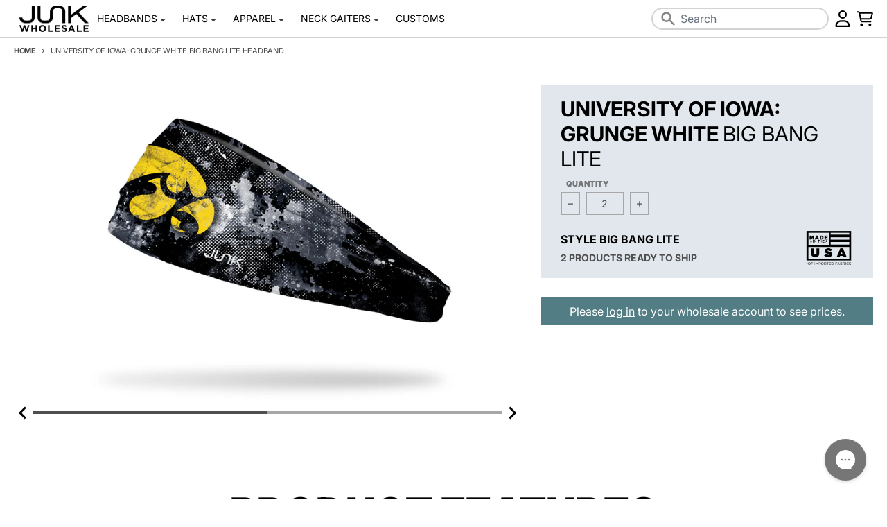

--- FILE ---
content_type: text/javascript
request_url: https://wholesale.junkbrands.com/cdn/shop/t/120/assets/main-product.js?v=26682062875973794931759355350
body_size: 14246
content:
(()=>{"use strict";var __webpack_exports__={};/*!
* tabbable 6.1.1
* @license MIT, https://github.com/focus-trap/tabbable/blob/master/LICENSE
*/var candidateSelectors=["input:not([inert])","select:not([inert])","textarea:not([inert])","a[href]:not([inert])","button:not([inert])","[tabindex]:not(slot):not([inert])","audio[controls]:not([inert])","video[controls]:not([inert])",'[contenteditable]:not([contenteditable="false"]):not([inert])',".details>.summary:first-of-type:not([inert])",".details:not([inert])"],candidateSelector=candidateSelectors.join(","),NoElement=typeof Element>"u",matches=NoElement?function(){}:Element.prototype.matches||Element.prototype.msMatchesSelector||Element.prototype.webkitMatchesSelector,getRootNode=!NoElement&&Element.prototype.getRootNode?function(element){var _element$getRootNode;return element==null||(_element$getRootNode=element.getRootNode)===null||_element$getRootNode===void 0?void 0:_element$getRootNode.call(element)}:function(element){return element?.ownerDocument},isInert=function isInert2(node,lookUp){var _node$getAttribute;lookUp===void 0&&(lookUp=!0);var inertAtt=node==null||(_node$getAttribute=node.getAttribute)===null||_node$getAttribute===void 0?void 0:_node$getAttribute.call(node,"inert"),inert=inertAtt===""||inertAtt==="true",result=inert||lookUp&&node&&isInert2(node.parentNode);return result},isContentEditable=function(node){var _node$getAttribute2,attValue=node==null||(_node$getAttribute2=node.getAttribute)===null||_node$getAttribute2===void 0?void 0:_node$getAttribute2.call(node,"contenteditable");return attValue===""||attValue==="true"},getCandidates=function(el,includeContainer,filter){if(isInert(el))return[];var candidates=Array.prototype.slice.apply(el.querySelectorAll(candidateSelector));return includeContainer&&matches.call(el,candidateSelector)&&candidates.unshift(el),candidates=candidates.filter(filter),candidates},getCandidatesIteratively=function getCandidatesIteratively2(elements,includeContainer,options){for(var candidates=[],elementsToCheck=Array.from(elements);elementsToCheck.length;){var element=elementsToCheck.shift();if(!isInert(element,!1))if(element.tagName==="SLOT"){var assigned=element.assignedElements(),content=assigned.length?assigned:element.children,nestedCandidates=getCandidatesIteratively2(content,!0,options);options.flatten?candidates.push.apply(candidates,nestedCandidates):candidates.push({scopeParent:element,candidates:nestedCandidates})}else{var validCandidate=matches.call(element,candidateSelector);validCandidate&&options.filter(element)&&(includeContainer||!elements.includes(element))&&candidates.push(element);var shadowRoot=element.shadowRoot||typeof options.getShadowRoot=="function"&&options.getShadowRoot(element),validShadowRoot=!isInert(shadowRoot,!1)&&(!options.shadowRootFilter||options.shadowRootFilter(element));if(shadowRoot&&validShadowRoot){var _nestedCandidates=getCandidatesIteratively2(shadowRoot===!0?element.children:shadowRoot.children,!0,options);options.flatten?candidates.push.apply(candidates,_nestedCandidates):candidates.push({scopeParent:element,candidates:_nestedCandidates})}else elementsToCheck.unshift.apply(elementsToCheck,element.children)}}return candidates},getTabindex=function(node,isScope){return node.tabIndex<0&&(isScope||/^(AUDIO|VIDEO|DETAILS)$/.test(node.tagName)||isContentEditable(node))&&isNaN(parseInt(node.getAttribute("tabindex"),10))?0:node.tabIndex},sortOrderedTabbables=function(a,b){return a.tabIndex===b.tabIndex?a.documentOrder-b.documentOrder:a.tabIndex-b.tabIndex},isInput=function(node){return node.tagName==="INPUT"},isHiddenInput=function(node){return isInput(node)&&node.type==="hidden"},isDetailsWithSummary=function(node){var r2=node.tagName==="DETAILS"&&Array.prototype.slice.apply(node.children).some(function(child){return child.tagName==="SUMMARY"});return r2},getCheckedRadio=function(nodes,form){for(var i=0;i<nodes.length;i++)if(nodes[i].checked&&nodes[i].form===form)return nodes[i]},isTabbableRadio=function(node){if(!node.name)return!0;var radioScope=node.form||getRootNode(node),queryRadios=function(name){return radioScope.querySelectorAll('input[type="radio"][name="'+name+'"]')},radioSet;if(typeof window<"u"&&typeof window.CSS<"u"&&typeof window.CSS.escape=="function")radioSet=queryRadios(window.CSS.escape(node.name));else try{radioSet=queryRadios(node.name)}catch(err){return console.error("Looks like you have a radio button with a name attribute containing invalid CSS selector characters and need the CSS.escape polyfill: %s",err.message),!1}var checked=getCheckedRadio(radioSet,node.form);return!checked||checked===node},isRadio=function(node){return isInput(node)&&node.type==="radio"},isNonTabbableRadio=function(node){return isRadio(node)&&!isTabbableRadio(node)},isNodeAttached=function(node){var _nodeRoot,nodeRoot=node&&getRootNode(node),nodeRootHost=(_nodeRoot=nodeRoot)===null||_nodeRoot===void 0?void 0:_nodeRoot.host,attached=!1;if(nodeRoot&&nodeRoot!==node){var _nodeRootHost,_nodeRootHost$ownerDo,_node$ownerDocument;for(attached=!!((_nodeRootHost=nodeRootHost)!==null&&_nodeRootHost!==void 0&&(_nodeRootHost$ownerDo=_nodeRootHost.ownerDocument)!==null&&_nodeRootHost$ownerDo!==void 0&&_nodeRootHost$ownerDo.contains(nodeRootHost)||node!=null&&(_node$ownerDocument=node.ownerDocument)!==null&&_node$ownerDocument!==void 0&&_node$ownerDocument.contains(node));!attached&&nodeRootHost;){var _nodeRoot2,_nodeRootHost2,_nodeRootHost2$ownerD;nodeRoot=getRootNode(nodeRootHost),nodeRootHost=(_nodeRoot2=nodeRoot)===null||_nodeRoot2===void 0?void 0:_nodeRoot2.host,attached=!!((_nodeRootHost2=nodeRootHost)!==null&&_nodeRootHost2!==void 0&&(_nodeRootHost2$ownerD=_nodeRootHost2.ownerDocument)!==null&&_nodeRootHost2$ownerD!==void 0&&_nodeRootHost2$ownerD.contains(nodeRootHost))}}return attached},isZeroArea=function(node){var _node$getBoundingClie=node.getBoundingClientRect(),width=_node$getBoundingClie.width,height=_node$getBoundingClie.height;return width===0&&height===0},isHidden=function(node,_ref){var displayCheck=_ref.displayCheck,getShadowRoot=_ref.getShadowRoot;if(getComputedStyle(node).visibility==="hidden")return!0;var isDirectSummary=matches.call(node,".details>.summary:first-of-type"),nodeUnderDetails=isDirectSummary?node.parentElement:node;if(matches.call(nodeUnderDetails,".details:not([open]) *"))return!0;if(!displayCheck||displayCheck==="full"||displayCheck==="legacy-full"){if(typeof getShadowRoot=="function"){for(var originalNode=node;node;){var parentElement=node.parentElement,rootNode=getRootNode(node);if(parentElement&&!parentElement.shadowRoot&&getShadowRoot(parentElement)===!0)return isZeroArea(node);node.assignedSlot?node=node.assignedSlot:!parentElement&&rootNode!==node.ownerDocument?node=rootNode.host:node=parentElement}node=originalNode}if(isNodeAttached(node))return!node.getClientRects().length;if(displayCheck!=="legacy-full")return!0}else if(displayCheck==="non-zero-area")return isZeroArea(node);return!1},isDisabledFromFieldset=function(node){if(/^(INPUT|BUTTON|SELECT|TEXTAREA)$/.test(node.tagName))for(var parentNode=node.parentElement;parentNode;){if(parentNode.tagName==="FIELDSET"&&parentNode.disabled){for(var i=0;i<parentNode.children.length;i++){var child=parentNode.children.item(i);if(child.tagName==="LEGEND")return matches.call(parentNode,"fieldset[disabled] *")?!0:!child.contains(node)}return!0}parentNode=parentNode.parentElement}return!1},isNodeMatchingSelectorFocusable=function(options,node){return!(node.disabled||isInert(node)||isHiddenInput(node)||isHidden(node,options)||isDetailsWithSummary(node)||isDisabledFromFieldset(node))},isNodeMatchingSelectorTabbable=function(options,node){return!(isNonTabbableRadio(node)||getTabindex(node)<0||!isNodeMatchingSelectorFocusable(options,node))},isValidShadowRootTabbable=function(shadowHostNode){var tabIndex=parseInt(shadowHostNode.getAttribute("tabindex"),10);return!!(isNaN(tabIndex)||tabIndex>=0)},sortByOrder=function sortByOrder2(candidates){var regularTabbables=[],orderedTabbables=[];return candidates.forEach(function(item,i){var isScope=!!item.scopeParent,element=isScope?item.scopeParent:item,candidateTabindex=getTabindex(element,isScope),elements=isScope?sortByOrder2(item.candidates):element;candidateTabindex===0?isScope?regularTabbables.push.apply(regularTabbables,elements):regularTabbables.push(element):orderedTabbables.push({documentOrder:i,tabIndex:candidateTabindex,item,isScope,content:elements})}),orderedTabbables.sort(sortOrderedTabbables).reduce(function(acc,sortable){return sortable.isScope?acc.push.apply(acc,sortable.content):acc.push(sortable.content),acc},[]).concat(regularTabbables)},tabbable=function(el,options){options=options||{};var candidates;return options.getShadowRoot?candidates=getCandidatesIteratively([el],options.includeContainer,{filter:isNodeMatchingSelectorTabbable.bind(null,options),flatten:!1,getShadowRoot:options.getShadowRoot,shadowRootFilter:isValidShadowRootTabbable}):candidates=getCandidates(el,options.includeContainer,isNodeMatchingSelectorTabbable.bind(null,options)),sortByOrder(candidates)},focusable=function(el,options){options=options||{};var candidates;return options.getShadowRoot?candidates=getCandidatesIteratively([el],options.includeContainer,{filter:isNodeMatchingSelectorFocusable.bind(null,options),flatten:!0,getShadowRoot:options.getShadowRoot}):candidates=getCandidates(el,options.includeContainer,isNodeMatchingSelectorFocusable.bind(null,options)),candidates},isTabbable=function(node,options){if(options=options||{},!node)throw new Error("No node provided");return matches.call(node,candidateSelector)===!1?!1:isNodeMatchingSelectorTabbable(options,node)},focusableCandidateSelector=candidateSelectors.concat("iframe").join(","),isFocusable=function(node,options){if(options=options||{},!node)throw new Error("No node provided");return matches.call(node,focusableCandidateSelector)===!1?!1:isNodeMatchingSelectorFocusable(options,node)};/*!
* focus-trap 7.4.0
* @license MIT, https://github.com/focus-trap/focus-trap/blob/master/LICENSE
*/function ownKeys(object,enumerableOnly){var keys=Object.keys(object);if(Object.getOwnPropertySymbols){var symbols=Object.getOwnPropertySymbols(object);enumerableOnly&&(symbols=symbols.filter(function(sym){return Object.getOwnPropertyDescriptor(object,sym).enumerable})),keys.push.apply(keys,symbols)}return keys}function _objectSpread2(target){for(var i=1;i<arguments.length;i++){var source=arguments[i]!=null?arguments[i]:{};i%2?ownKeys(Object(source),!0).forEach(function(key){_defineProperty(target,key,source[key])}):Object.getOwnPropertyDescriptors?Object.defineProperties(target,Object.getOwnPropertyDescriptors(source)):ownKeys(Object(source)).forEach(function(key){Object.defineProperty(target,key,Object.getOwnPropertyDescriptor(source,key))})}return target}function _defineProperty(obj,key,value){return key=_toPropertyKey(key),key in obj?Object.defineProperty(obj,key,{value,enumerable:!0,configurable:!0,writable:!0}):obj[key]=value,obj}function _toPrimitive(input,hint){if(typeof input!="object"||input===null)return input;var prim=input[Symbol.toPrimitive];if(prim!==void 0){var res=prim.call(input,hint||"default");if(typeof res!="object")return res;throw new TypeError("@@toPrimitive must return a primitive value.")}return(hint==="string"?String:Number)(input)}function _toPropertyKey(arg){var key=_toPrimitive(arg,"string");return typeof key=="symbol"?key:String(key)}var activeFocusTraps={activateTrap:function(trapStack,trap){if(trapStack.length>0){var activeTrap=trapStack[trapStack.length-1];activeTrap!==trap&&activeTrap.pause()}var trapIndex=trapStack.indexOf(trap);trapIndex===-1||trapStack.splice(trapIndex,1),trapStack.push(trap)},deactivateTrap:function(trapStack,trap){var trapIndex=trapStack.indexOf(trap);trapIndex!==-1&&trapStack.splice(trapIndex,1),trapStack.length>0&&trapStack[trapStack.length-1].unpause()}},isSelectableInput=function(node){return node.tagName&&node.tagName.toLowerCase()==="input"&&typeof node.select=="function"},isEscapeEvent=function(e2){return e2.key==="Escape"||e2.key==="Esc"||e2.keyCode===27},isTabEvent=function(e2){return e2.key==="Tab"||e2.keyCode===9},isKeyForward=function(e2){return isTabEvent(e2)&&!e2.shiftKey},isKeyBackward=function(e2){return isTabEvent(e2)&&e2.shiftKey},delay=function(fn){return setTimeout(fn,0)},findIndex=function(arr,fn){var idx=-1;return arr.every(function(value,i){return fn(value)?(idx=i,!1):!0}),idx},valueOrHandler=function(value){for(var _len=arguments.length,params=new Array(_len>1?_len-1:0),_key=1;_key<_len;_key++)params[_key-1]=arguments[_key];return typeof value=="function"?value.apply(void 0,params):value},getActualTarget=function(event){return event.target.shadowRoot&&typeof event.composedPath=="function"?event.composedPath()[0]:event.target},internalTrapStack=[],createFocusTrap=function(elements,userOptions){var doc=userOptions?.document||document,trapStack=userOptions?.trapStack||internalTrapStack,config=_objectSpread2({returnFocusOnDeactivate:!0,escapeDeactivates:!0,delayInitialFocus:!0,isKeyForward,isKeyBackward},userOptions),state={containers:[],containerGroups:[],tabbableGroups:[],nodeFocusedBeforeActivation:null,mostRecentlyFocusedNode:null,active:!1,paused:!1,delayInitialFocusTimer:void 0},trap,getOption=function(configOverrideOptions,optionName,configOptionName){return configOverrideOptions&&configOverrideOptions[optionName]!==void 0?configOverrideOptions[optionName]:config[configOptionName||optionName]},findContainerIndex=function(element){return state.containerGroups.findIndex(function(_ref){var container=_ref.container,tabbableNodes=_ref.tabbableNodes;return container.contains(element)||tabbableNodes.find(function(node){return node===element})})},getNodeForOption=function(optionName){var optionValue=config[optionName];if(typeof optionValue=="function"){for(var _len2=arguments.length,params=new Array(_len2>1?_len2-1:0),_key2=1;_key2<_len2;_key2++)params[_key2-1]=arguments[_key2];optionValue=optionValue.apply(void 0,params)}if(optionValue===!0&&(optionValue=void 0),!optionValue){if(optionValue===void 0||optionValue===!1)return optionValue;throw new Error("`".concat(optionName,"` was specified but was not a node, or did not return a node"))}var node=optionValue;if(typeof optionValue=="string"&&(node=doc.querySelector(optionValue),!node))throw new Error("`".concat(optionName,"` as selector refers to no known node"));return node},getInitialFocusNode=function(){var node=getNodeForOption("initialFocus");if(node===!1)return!1;if(node===void 0)if(findContainerIndex(doc.activeElement)>=0)node=doc.activeElement;else{var firstTabbableGroup=state.tabbableGroups[0],firstTabbableNode=firstTabbableGroup&&firstTabbableGroup.firstTabbableNode;node=firstTabbableNode||getNodeForOption("fallbackFocus")}if(!node)throw new Error("Your focus-trap needs to have at least one focusable element");return node},updateTabbableNodes=function(){if(state.containerGroups=state.containers.map(function(container){var tabbableNodes=tabbable(container,config.tabbableOptions),focusableNodes=focusable(container,config.tabbableOptions);return{container,tabbableNodes,focusableNodes,firstTabbableNode:tabbableNodes.length>0?tabbableNodes[0]:null,lastTabbableNode:tabbableNodes.length>0?tabbableNodes[tabbableNodes.length-1]:null,nextTabbableNode:function(node){var forward=arguments.length>1&&arguments[1]!==void 0?arguments[1]:!0,nodeIdx=focusableNodes.findIndex(function(n2){return n2===node});if(!(nodeIdx<0))return forward?focusableNodes.slice(nodeIdx+1).find(function(n2){return isTabbable(n2,config.tabbableOptions)}):focusableNodes.slice(0,nodeIdx).reverse().find(function(n2){return isTabbable(n2,config.tabbableOptions)})}}}),state.tabbableGroups=state.containerGroups.filter(function(group){return group.tabbableNodes.length>0}),state.tabbableGroups.length<=0&&!getNodeForOption("fallbackFocus"))throw new Error("Your focus-trap must have at least one container with at least one tabbable node in it at all times")},tryFocus=function tryFocus2(node){if(node!==!1&&node!==doc.activeElement){if(!node||!node.focus){tryFocus2(getInitialFocusNode());return}node.focus({preventScroll:!!config.preventScroll}),state.mostRecentlyFocusedNode=node,isSelectableInput(node)&&node.select()}},getReturnFocusNode=function(previousActiveElement){var node=getNodeForOption("setReturnFocus",previousActiveElement);return node||(node===!1?!1:previousActiveElement)},checkPointerDown=function(e2){var target=getActualTarget(e2);if(!(findContainerIndex(target)>=0)){if(valueOrHandler(config.clickOutsideDeactivates,e2)){trap.deactivate({returnFocus:config.returnFocusOnDeactivate});return}valueOrHandler(config.allowOutsideClick,e2)||e2.preventDefault()}},checkFocusIn=function(e2){var target=getActualTarget(e2),targetContained=findContainerIndex(target)>=0;targetContained||target instanceof Document?targetContained&&(state.mostRecentlyFocusedNode=target):(e2.stopImmediatePropagation(),tryFocus(state.mostRecentlyFocusedNode||getInitialFocusNode()))},checkKeyNav=function(event){var isBackward=arguments.length>1&&arguments[1]!==void 0?arguments[1]:!1,target=getActualTarget(event);updateTabbableNodes();var destinationNode=null;if(state.tabbableGroups.length>0){var containerIndex=findContainerIndex(target),containerGroup=containerIndex>=0?state.containerGroups[containerIndex]:void 0;if(containerIndex<0)isBackward?destinationNode=state.tabbableGroups[state.tabbableGroups.length-1].lastTabbableNode:destinationNode=state.tabbableGroups[0].firstTabbableNode;else if(isBackward){var startOfGroupIndex=findIndex(state.tabbableGroups,function(_ref2){var firstTabbableNode=_ref2.firstTabbableNode;return target===firstTabbableNode});if(startOfGroupIndex<0&&(containerGroup.container===target||isFocusable(target,config.tabbableOptions)&&!isTabbable(target,config.tabbableOptions)&&!containerGroup.nextTabbableNode(target,!1))&&(startOfGroupIndex=containerIndex),startOfGroupIndex>=0){var destinationGroupIndex=startOfGroupIndex===0?state.tabbableGroups.length-1:startOfGroupIndex-1,destinationGroup=state.tabbableGroups[destinationGroupIndex];destinationNode=destinationGroup.lastTabbableNode}else isTabEvent(event)||(destinationNode=containerGroup.nextTabbableNode(target,!1))}else{var lastOfGroupIndex=findIndex(state.tabbableGroups,function(_ref3){var lastTabbableNode=_ref3.lastTabbableNode;return target===lastTabbableNode});if(lastOfGroupIndex<0&&(containerGroup.container===target||isFocusable(target,config.tabbableOptions)&&!isTabbable(target,config.tabbableOptions)&&!containerGroup.nextTabbableNode(target))&&(lastOfGroupIndex=containerIndex),lastOfGroupIndex>=0){var _destinationGroupIndex=lastOfGroupIndex===state.tabbableGroups.length-1?0:lastOfGroupIndex+1,_destinationGroup=state.tabbableGroups[_destinationGroupIndex];destinationNode=_destinationGroup.firstTabbableNode}else isTabEvent(event)||(destinationNode=containerGroup.nextTabbableNode(target))}}else destinationNode=getNodeForOption("fallbackFocus");destinationNode&&(isTabEvent(event)&&event.preventDefault(),tryFocus(destinationNode))},checkKey=function(event){if(isEscapeEvent(event)&&valueOrHandler(config.escapeDeactivates,event)!==!1){event.preventDefault(),trap.deactivate();return}(config.isKeyForward(event)||config.isKeyBackward(event))&&checkKeyNav(event,config.isKeyBackward(event))},checkClick=function(e2){var target=getActualTarget(e2);findContainerIndex(target)>=0||valueOrHandler(config.clickOutsideDeactivates,e2)||valueOrHandler(config.allowOutsideClick,e2)||(e2.preventDefault(),e2.stopImmediatePropagation())},addListeners=function(){if(state.active)return activeFocusTraps.activateTrap(trapStack,trap),state.delayInitialFocusTimer=config.delayInitialFocus?delay(function(){tryFocus(getInitialFocusNode())}):tryFocus(getInitialFocusNode()),doc.addEventListener("focusin",checkFocusIn,!0),doc.addEventListener("mousedown",checkPointerDown,{capture:!0,passive:!1}),doc.addEventListener("touchstart",checkPointerDown,{capture:!0,passive:!1}),doc.addEventListener("click",checkClick,{capture:!0,passive:!1}),doc.addEventListener("keydown",checkKey,{capture:!0,passive:!1}),trap},removeListeners=function(){if(state.active)return doc.removeEventListener("focusin",checkFocusIn,!0),doc.removeEventListener("mousedown",checkPointerDown,!0),doc.removeEventListener("touchstart",checkPointerDown,!0),doc.removeEventListener("click",checkClick,!0),doc.removeEventListener("keydown",checkKey,!0),trap};return trap={get active(){return state.active},get paused(){return state.paused},activate:function(activateOptions){if(state.active)return this;var onActivate=getOption(activateOptions,"onActivate"),onPostActivate=getOption(activateOptions,"onPostActivate"),checkCanFocusTrap=getOption(activateOptions,"checkCanFocusTrap");checkCanFocusTrap||updateTabbableNodes(),state.active=!0,state.paused=!1,state.nodeFocusedBeforeActivation=doc.activeElement,onActivate?.();var finishActivation=function(){checkCanFocusTrap&&updateTabbableNodes(),addListeners(),onPostActivate?.()};return checkCanFocusTrap?(checkCanFocusTrap(state.containers.concat()).then(finishActivation,finishActivation),this):(finishActivation(),this)},deactivate:function(deactivateOptions){if(!state.active)return this;var options=_objectSpread2({onDeactivate:config.onDeactivate,onPostDeactivate:config.onPostDeactivate,checkCanReturnFocus:config.checkCanReturnFocus},deactivateOptions);clearTimeout(state.delayInitialFocusTimer),state.delayInitialFocusTimer=void 0,removeListeners(),state.active=!1,state.paused=!1,activeFocusTraps.deactivateTrap(trapStack,trap);var onDeactivate=getOption(options,"onDeactivate"),onPostDeactivate=getOption(options,"onPostDeactivate"),checkCanReturnFocus=getOption(options,"checkCanReturnFocus"),returnFocus=getOption(options,"returnFocus","returnFocusOnDeactivate");onDeactivate?.();var finishDeactivation=function(){delay(function(){returnFocus&&tryFocus(getReturnFocusNode(state.nodeFocusedBeforeActivation)),onPostDeactivate?.()})};return returnFocus&&checkCanReturnFocus?(checkCanReturnFocus(getReturnFocusNode(state.nodeFocusedBeforeActivation)).then(finishDeactivation,finishDeactivation),this):(finishDeactivation(),this)},pause:function(pauseOptions){if(state.paused||!state.active)return this;var onPause=getOption(pauseOptions,"onPause"),onPostPause=getOption(pauseOptions,"onPostPause");return state.paused=!0,onPause?.(),removeListeners(),onPostPause?.(),this},unpause:function(unpauseOptions){if(!state.paused||!state.active)return this;var onUnpause=getOption(unpauseOptions,"onUnpause"),onPostUnpause=getOption(unpauseOptions,"onPostUnpause");return state.paused=!1,onUnpause?.(),updateTabbableNodes(),addListeners(),onPostUnpause?.(),this},updateContainerElements:function(containerElements){var elementsAsArray=[].concat(containerElements).filter(Boolean);return state.containers=elementsAsArray.map(function(element){return typeof element=="string"?doc.querySelector(element):element}),state.active&&updateTabbableNodes(),this}},trap.updateContainerElements(elements),trap};/*! *****************************************************************************
Copyright (c) Microsoft Corporation.

Permission to use, copy, modify, and/or distribute this software for any
purpose with or without fee is hereby granted.

THE SOFTWARE IS PROVIDED "AS IS" AND THE AUTHOR DISCLAIMS ALL WARRANTIES WITH
REGARD TO THIS SOFTWARE INCLUDING ALL IMPLIED WARRANTIES OF MERCHANTABILITY
AND FITNESS. IN NO EVENT SHALL THE AUTHOR BE LIABLE FOR ANY SPECIAL, DIRECT,
INDIRECT, OR CONSEQUENTIAL DAMAGES OR ANY DAMAGES WHATSOEVER RESULTING FROM
LOSS OF USE, DATA OR PROFITS, WHETHER IN AN ACTION OF CONTRACT, NEGLIGENCE OR
OTHER TORTIOUS ACTION, ARISING OUT OF OR IN CONNECTION WITH THE USE OR
PERFORMANCE OF THIS SOFTWARE.
***************************************************************************** */var __assign=function(){return __assign=Object.assign||function(t2){for(var s,i=1,n2=arguments.length;i<n2;i++){s=arguments[i];for(var p in s)Object.prototype.hasOwnProperty.call(s,p)&&(t2[p]=s[p])}return t2},__assign.apply(this,arguments)},defaultOptions={once:!1,threshold:0},buildOptions=function(options){return __assign(__assign({},defaultOptions),options)},observe=function(target,observer){for(var targets=target instanceof Element?[target]:target,i=0;i<targets.length;i++)observer.observe(targets[i])},createObserver=function(callback,options,condition){var observer=new IntersectionObserver(function(entries){entries.forEach(function(entry){var target=entry.target;entry.rootBounds!==null&&condition(entry)&&(callback(target,{isAboveView:entry.boundingClientRect.bottom<entry.rootBounds.height/2&&entry.boundingClientRect.top<0,isInView:entry.isIntersecting,isBelowView:entry.boundingClientRect.top>entry.rootBounds.height/2&&entry.boundingClientRect.bottom>entry.rootBounds.height}),options.once&&observer.unobserve(target))})},{threshold:options.threshold});return observer};function isSupported(){return"IntersectionObserver"in window}var isInView=function(target,callback,options){options===void 0&&(options={});var completeOptions=buildOptions(options),observer=createObserver(callback,completeOptions,function(entry){return entry.isIntersecting});observe(target,observer)},isOutOfView=function(target,callback,options){options===void 0&&(options={});var completeOptions=buildOptions(options),observer=createObserver(callback,completeOptions,function(entry){return!entry.isIntersecting});observe(target,observer)};class e extends Error{constructor(t2){super(t2!=null?`Timed out after waiting for ${t2} ms`:"Timed out"),Object.setPrototypeOf(this,e.prototype)}}const t=(e2,t2)=>new Promise((o2,n2)=>{try{e2.schedule(o2,t2)}catch(e3){n2(e3)}}),o={schedule:(e2,t2)=>{let o2;const n2=e3=>{e3!=null&&clearTimeout(e3),o2=void 0};return o2=setTimeout(()=>{n2(o2),e2()},t2),{cancel:()=>n2(o2)}}},n=50,r=5e3,c=Number.POSITIVE_INFINITY,l=(n2,r2,l2)=>{var s,u;const i=(s=typeof r2=="number"?r2:r2?.timeout)!==null&&s!==void 0?s:5e3,a=(u=typeof r2=="number"?l2:r2?.intervalBetweenAttempts)!==null&&u!==void 0?u:50;let m=!1;const d=()=>new Promise((e2,r3)=>{const c2=()=>{m||new Promise((e3,t2)=>{try{e3(n2())}catch(e4){t2(e4)}}).then(n3=>{n3?e2(n3):t(o,a).then(c2).catch(r3)}).catch(r3)};c2()}),h=i!==c?()=>t(o,i).then(()=>{throw m=!0,new e(i)}):void 0;return h!=null?Promise.race([d(),h()]):d()};if(!customElements.get("product-info")){class ProductInfo extends HTMLElement{constructor(){if(super(),this.productInfo=this.querySelector('[id^="ProductInfo-template"]'),this.isSticky=this.productInfo.classList.contains("sticky"),this.isSticky){let headerOffset=0;document.querySelectorAll(".shopify-section-group-header-group").forEach(section=>{headerOffset+=section.offsetHeight}),this.productInfo.style.top=headerOffset+"px"}}}customElements.define("product-info",ProductInfo)}if(!customElements.get("product-details-modal")){class ProductDetailsModal extends HTMLElement{constructor(){super(),this.button=this.querySelector("button.product__popup-link"),this.modal=this.querySelector(".modal"),this.closeButton=this.querySelector(".modal__close"),this.modalBackground=this.querySelector(".modal__background"),this.focusTrap=createFocusTrap(this.modal,{initialFocus:!1}),this.bindEvents()}bindEvents(){this.button.addEventListener("click",event=>{event.preventDefault(),this.showModal()}),this.closeButton.addEventListener("click",event=>{event.preventDefault(),this.hideModal()}),this.modalBackground.addEventListener("click",event=>{event.preventDefault(),this.hideModal()}),this.addEventListener("keyup",event=>{event.code.toUpperCase()==="ESCAPE"&&this.hideModal()})}showModal(){document.body.classList.add("has-modal"),this.modal.classList.add("modal--active"),this.focusTrap.activate(),setTimeout(()=>{this.closeButton=this.querySelector(".modal__close"),this.closeButton.focus()},100)}hideModal(){document.body.classList.remove("has-modal"),this.modal.classList.remove("modal--active"),this.focusTrap.deactivate()}}customElements.define("product-details-modal",ProductDetailsModal)}if(!customElements.get("media-slideshow")){class MediaSlideshow extends HTMLElement{constructor(){if(super(),this.slideshow=this.querySelector(".splide.media__main"),this.slideshowList=this.slideshow.querySelector(".splide__list"),this.slides=this.slideshow.querySelectorAll(".splide__slide"),this.slideshowThumbnails=this.querySelector(".splide.media__thumbnails"),this.mediaRatio=this.slideshow.dataset.mediaRatio,this.thumbnailPlacement=this.slideshow.dataset.thumbnailPlacement,this.isSticky=this.classList.contains("sticky"),this.mediaThumbnailsScrolling=this.querySelector(".media__thumbnails--scrolling"),this.mediaThumbnailsScrolling&&(this.mediaThumbnails=this.mediaThumbnailsScrolling.querySelectorAll(".media__thumbnail")),this.isSticky){let headerOffset=0;document.querySelectorAll(".shopify-section-group-header-group").forEach(section=>{headerOffset+=section.offsetHeight}),this.style.top=headerOffset+"px"}if(this.bindEvents(),isInView(this,target=>{this.initSlideshow()},{once:!0,threshold:.02}),theme.isTouchDevice())return;const zoomEnabled=JSON.parse(this.dataset.zoom),lightboxEnabled=JSON.parse(this.dataset.lightbox);zoomEnabled&&this.initZoom(),lightboxEnabled&&this.initLightbox()}reinitialize(){this.main&&(this.main.destroy(),this.main.mount(),this.main.refresh()),this.thumbnails&&(this.thumbnails.destroy(),this.thumbnails.mount(),this.thumbnails.refresh()),this.thumbnails&&this.main&&this.main.sync(this.thumbnails)}bindEvents(){this.mediaThumbnails&&this.mediaThumbnails.forEach(thumbnail=>{thumbnail.addEventListener("click",event=>this.selectThumbnail(event))})}initSlideshow(){switch(this.slideshowOptions=JSON.parse(this.slideshow.dataset.options),this.mediaRatio){case"square":this.slideshowOptions.heightRatio=1;break;case"portrait":this.slideshowOptions.heightRatio=1.5;break;case"landscape":this.slideshowOptions.heightRatio=.75;break}if(this.slides.forEach((slide,index)=>{slide.setAttribute("data-slide-index",index)}),this.main=new theme.Splide(this.slideshow,this.slideshowOptions),this.main.on("move",(index,prev,dest)=>{if(this.mediaRatio==="adapt"){let indexId=index+1;indexId<10&&(indexId=`0${indexId}`);const destSlideImage=this.slideshow.querySelector(`#${this.main.root.id}-slide${indexId}`).querySelector(".product__media-image");this.slideshowList.style.height=`${destSlideImage.offsetHeight}px`}}),this.main.on("moved",(newIndex,prevIndex,destIndex)=>{if(this.mediaThumbnailsScrolling){const activeClass="media__thumbnail--active",prevActive=this.querySelector(`.${activeClass}`),active=this.mediaThumbnailsScrolling.querySelector(`.media__thumbnail[data-index="${newIndex}"]`);prevActive.classList.remove(activeClass),active.classList.add(activeClass),active.scrollIntoView({behavior:"smooth",block:"nearest",inline:"center"})}this.slides.forEach(slide=>{slide.dataset.mediaType=="video"&&(slide.dataset.slideIndex==newIndex?slide.querySelector("video-object").style.display="block":slide.querySelector("video-object").style.display="hidden")})}),this.main.on("mounted",()=>{if(this.mediaRatio==="adapt"){this.onResize();const activeSlide=this.slideshow.querySelector(".splide__slide.is-active")}this.slideshow.classList.contains("is-active")&&this.slides.forEach(slide=>{slide.dataset.mediaType=="video"&&!slide.classList.contains("is-visible")&&(slide.querySelector("video-object").style.display="none")})}),this.slideshowThumbnails&&(this.slideshowThumbnailsOptions=JSON.parse(this.slideshowThumbnails.dataset.options),this.thumbnails=new theme.Splide(this.slideshowThumbnails,this.slideshowThumbnailsOptions),this.main.sync(this.thumbnails)),this.main.mount(),this.slideshowThumbnails){this.thumbnails.mount();const track=this.slideshowThumbnails.querySelector(".splide__track"),thumbnails=this.slideshowThumbnails.querySelector(".splide__list").querySelectorAll(".splide__slide"),trackStyles=getComputedStyle(track),trackMarginLeft=parseInt(trackStyles.marginLeft),trackMarginRight=parseInt(trackStyles.marginRight);this.thumbnailsContainer=this.querySelector(".media__thumbnails-container"),this.mediaResizeObserver=new ResizeObserver(entries=>{const target=entries[0].target;let thumbnailsWidths=0;thumbnails.forEach((thumbnail,index)=>{const thumbnailStyles=getComputedStyle(thumbnail);let thumbMargin=0;index+1!==thumbnails.length&&(thumbMargin=parseFloat(thumbnailStyles.marginLeft)+parseFloat(thumbnailStyles.marginRight)),thumbnailsWidths=thumbnailsWidths+thumbnail.offsetWidth+thumbMargin});const containerWidth=thumbnailsWidths+trackMarginLeft+trackMarginRight;containerWidth<target.offsetWidth?(this.thumbnailsContainer.style.width=`${containerWidth}px`,this.thumbnails.refresh()):this.thumbnailsContainer.style.width="auto"}),this.mediaResizeObserver.observe(this)}}initZoom(){const mediaSlides=[...this.slides].filter(slide=>slide.dataset.mediaType==="image"),slideWidth=mediaSlides[0].offsetWidth;this.setAttribute("data-zoom-enabled",!0),mediaSlides.forEach(slide=>{const media=slide.querySelector(".product__media-image");let maxZoomWidth=Number(media.dataset.width);if(maxZoomWidth>1400&&(maxZoomWidth=1400),slideWidth>maxZoomWidth){slide.classList.add("zoom-disabled");return}slide.style.backgroundImage=`url(${media.src})`,slide.addEventListener("mousemove",event=>{const media2=event.currentTarget.querySelector(".product__media-image"),maxZoomWidth2=Number(media2.dataset.width),zoomer=event.currentTarget;let offsetX,offsetY;event.offsetX!==void 0?offsetX=event.offsetX:event.touches&&event.touches.length>0&&(offsetX=event.touches[0].pageX),event.offsetY!==void 0?offsetY=event.offsetY:event.touches&&event.touches.length>0&&(offsetY=event.touches[0].pageY);const x=offsetX/zoomer.offsetWidth*100,y=offsetY/zoomer.offsetHeight*100;zoomer.style.backgroundPosition=`${x}% ${y}%`})})}initLightbox(){[...this.slides].filter(slide=>slide.dataset.mediaType==="image").forEach(slide=>{slide.classList.add("cursor-pointer"),slide.addEventListener("click",event=>{this.showLightbox(event.currentTarget.querySelector(".product__media-image"))}),slide.addEventListener("keydown",event=>{(event.code=="Space"||event.code=="Enter")&&(event.preventDefault(),this.showLightbox(event.currentTarget.querySelector(".product__media-image")))})}),this.modal=this.parentElement.querySelector(".modal"),this.closeButton=this.modal.querySelector(".modal__close"),this.modalBackground=this.modal.querySelector(".modal__background"),this.modalContainer=this.modal.querySelector(".modal__container"),this.focusTrap=createFocusTrap(this.modal,{initialFocus:!1}),this.closeButton.addEventListener("click",event=>{event.preventDefault(),this.closeLightbox()}),this.modalBackground.addEventListener("click",event=>{event.preventDefault(),this.closeLightbox()}),this.modalContainer.addEventListener("click",event=>{event.preventDefault(),this.closeLightbox()}),this.addEventListener("keyup",event=>{event.code.toUpperCase()==="ESCAPE"&&this.closeLightbox()})}showLightbox(image){if(!image)return;const imageClone=image.cloneNode(!0);imageClone.setAttribute("sizes","100vw"),imageClone.classList.remove("cursor-pointer"),this.modal.querySelector(".modal__container").replaceChildren(imageClone),document.body.classList.add("has-modal"),this.modal.classList.add("modal--active"),this.focusTrap.activate(),setTimeout(()=>{this.closeButton=this.querySelector(".modal__close"),this.closeButton.focus()},100)}closeLightbox(){document.body.classList.remove("has-modal"),this.modal.classList.remove("modal--active"),this.focusTrap.deactivate()}disableDrag(){this.main.options={drag:!1,keyboard:!1}}enableDrag(){this.main.options={drag:!0,keyboard:!0}}selectThumbnail(event){const activeClass="media__thumbnail--active",prevActive=this.querySelector(`.${activeClass}`),active=event.currentTarget,index=Number(active.dataset.index);prevActive.classList.remove(activeClass),active.classList.add(activeClass),this.main.go(index)}setActiveMedia(mediaId){const activeSlide=this.querySelector(`[data-media-id="${mediaId}"]`);if(!activeSlide)return;const activeSlideIndex=Number(activeSlide.dataset.slideIndex);this.main.go(activeSlideIndex)}onResize(){this.slideshowResizeObserver=new ResizeObserver(entries=>{const activeSlideImage=this.slideshow.querySelector(".splide__slide.is-active .product__media-image");this.main.state.is(theme.Splide.STATES.IDLE)&&(this.slideshowList.style.height=`${activeSlideImage.offsetHeight}px`)}),this.slideshowResizeObserver.observe(this.slideshow)}updateVideoSlides(e2){console.log(e2),this.slideshow.querySelectorAll(".splide__slide").forEach(slide=>{console.log(slide.dataset.mediaType,slide.getAttribute("aria-label"),slide.classList),slide.dataset.mediaType=="video"&&slide.classList.contains("is-visible")?slide.querySelector("video-object").style.display="block":slide.dataset.mediaType=="video"&&(slide.querySelector("video-object").style.display="none")})}}customElements.define("media-slideshow",MediaSlideshow)}if(!customElements.get("family-variants")){class FamilyVariants extends HTMLElement{constructor(){super(),this.sections=[document.querySelector("breadcrumbs"),this.closest("[data-section-id]"),document.querySelector(".product-description")],this.sectionIds=[],this.sections.forEach(section=>{section&&this.sectionIds.push(section.dataset.sectionId)}),this.label=this.querySelector(".family-variant__option-selected"),this.options=this.querySelectorAll(".family-variant__option-item"),this.options.forEach(option=>{option.addEventListener("click",event=>this.renderPage(event))})}renderPage(event,updateURLHash=!0){let productHandle="";event.target.tagName!="button"?productHandle=event.target.closest("button").dataset.productHandle:productHandle=event.target.dataset.productHandle;const url=`${window.Shopify.routes.root}products/${productHandle}?sections=${JSON.stringify(this.sectionIds).replace(/"|\[|\]/g,"")}`,productDataUrl=element=>element.url===url;window.productData.some(productDataUrl)?this.renderSectionFromCache(productDataUrl,event):this.renderSectionFromFetch(url,event),updateURLHash&&this.updateURLHash(productHandle)}updateURLHash(productHandle){let searchParams=new URLSearchParams(window.location.search);searchParams.has("variant")&&delete searchParams.delete("variant"),history.pushState({productHandle},"",`${window.Shopify.routes.root}products/${productHandle}${searchParams.size>0?"?"+searchParams.toString():""}`)}renderSectionFromCache(productDataUrl){const parsedResponse=JSON.parse(window.productData.find(productDataUrl).responseText);this.renderSections(parsedResponse),this.setFocus(),window.updatePst()}renderSectionFromFetch(url){fetch(url).then(response=>response.text()).then(responseText=>{window.productData=[...window.productData,{responseText,url}];const parsedResponse=JSON.parse(responseText);this.renderSections(parsedResponse),this.setFocus(),window.updatePst()})}renderSections(html){Object.keys(html).forEach(id=>{const parsedHTML=new DOMParser().parseFromString(html[id],"text/html");document.querySelector(`[data-section-id=${id}]`).innerHTML=parsedHTML.querySelector(`[data-section-id=${id}]`)?.innerHTML})}setFocus(){document.querySelector('.family-variant__option-item[data-current="true"]')?.focus()}}customElements.define("family-variants",FamilyVariants)}if(!customElements.get("variant-selects")&&!customElements.get("variant-radios")){class VariantSelects extends HTMLElement{constructor(){super(),this.variantFetchData=[],this.section=this.closest("product-info[data-section-id]"),this.sectionId=this.section.dataset.sectionId,this.variants=this.getVariantData(),this.addEventListener("change",t2=>this.onVariantChange(t2)),this.cacheLength=300*1e3,this.buildOptionsMap(),this.preProcessHtmlCallbacks=[],this.postProcessHtmlCallbacks=[]}connectedCallback(){this.initializeProductSwapUtility(),this.onVariantChangeUnsubscriber=subscribe(PUB_SUB_EVENTS.optionValueSelectionChange,this.handleOptionValueChange.bind(this)),this.updateOptionsInSelector(),this.loadDynamicElements()}initializeProductSwapUtility(){this.preProcessHtmlCallbacks.push(t2=>{}),this.postProcessHtmlCallbacks.push(t2=>{var e2,i,o2;(i=(e2=window.Shopify)==null?void 0:e2.PaymentButton)==null||i.init(),(o2=window.ProductModel)==null||o2.loadShopifyXR(),t2.querySelector("media-slideshow").reinitialize()})}handleOptionValueChange({data:{event:t2,target:s,selectedOptionValues:e2}}){if(!this.contains(t2.target))return;this.resetProductFormState();const i=s.dataset.productUrl||this.pendingRequestUrl||this.dataset.url;this.pendingRequestUrl=i;const o2=this.dataset.url!==i,n2=this.dataset.updateUrl==="true"&&o2,r2=s.id,a=this.buildRequestUrlWithParams(i,e2,n2);this.renderProductInfo({requestUrl:a,targetId:r2,callback:o2?this.handleSwapProduct(i,n2):this.handleUpdateProductInfo(t2,i)})}resetProductFormState(){this.toggleAddButton(!0,"",!1),this.removeErrorMessage()}handleSwapProduct(t2,s){return e2=>{const i=s?"product-info[id^='MainProduct']":"product-info",o2=this.getSelectedVariant(e2.querySelector(i));if(this.updateURL(t2,o2?.id),s){document.querySelector("head title").innerHTML=e2.querySelector("head title").innerHTML;const n2=document.querySelector("main"),r2=e2.querySelector("main");this.preserveOpenDetails(n2,r2),this.viewTransition(n2,r2,this.preProcessHtmlCallbacks,this.postProcessHtmlCallbacks)}else{const n2=this,r2=e2.querySelector("product-info");this.preserveOpenDetails(n2,r2),this.viewTransition(n2,r2,this.preProcessHtmlCallbacks,this.postProcessHtmlCallbacks)}}}preserveOpenDetails(t2,s){t2.querySelectorAll("details.product__tab[open]").forEach(i=>{const o2=s.querySelector(`details.product__tab[data-block-id="${i.dataset.blockId}"]`);o2&&o2.setAttribute("open","")})}getSelectedVariant(t2){var e2;const s=(e2=t2.querySelector(".product__variants [data-selected-variant]"))==null?void 0:e2.innerHTML;return s?JSON.parse(s):null}handleUpdateProductInfo(t2,s){return e2=>{var o2,n2;if(this.getSelectedVariant(e2),this.updateOptions(),this.updateMasterId(),this.updateVariants(),this.updateOptionsInSelector(e2),this.updateSwatchDisplay(),!this.currentVariant){this.toggleAddButton(!0,"",!0),this.setUnavailable();return}this.updateMedia(),this.updatePickupAvailability(),this.updateURL(s,(o2=this.currentVariant)==null?void 0:o2.id),this.updateVariantInput(),this.updateShareUrl();const i=(r2,a=c2=>!1)=>{const c2=this.closest("product-info"),l2=e2.getElementById(`${r2}-${this.sectionId}`),d=c2.querySelector(`#${r2}-${this.dataset.section}`);l2&&d&&(d.innerHTML=l2.innerHTML,d.classList.toggle("hidden",a(l2)))};i("price"),i("sku"),i("liquid"),this.toggleAddButton(!((n2=this.currentVariant)!=null&&n2.available),theme.strings.soldOut,!0)}}buildRequestUrlWithParams(t2,s,e2=!1){const i=[];return!e2&&i.push(`section_id=${this.sectionId}`),s.length&&i.push(`option_values=${s.join(",")}`),`${t2}?${i.join("&")}`}buildOptionsMap(){this.optionsMap={},this.variants&&this.variants.forEach(t2=>{if(t2.available){this.optionsMap.root=this.optionsMap.root||[],this.optionsMap.root.push(t2.option1);const s=new Set(this.optionsMap.root);if(this.optionsMap.root=Array.from(s),t2.options.length>1){const e2=t2.option1;this.optionsMap[e2]=this.optionsMap[e2]||[],this.optionsMap[e2].push(t2.option2);const i=new Set(this.optionsMap[e2]);this.optionsMap[e2]=Array.from(i)}if(t2.options.length===3){const e2=`${t2.option1}/${t2.option2}`;this.optionsMap[e2]=this.optionsMap[e2]||[],this.optionsMap[e2].push(t2.option3);const i=new Set(this.optionsMap[e2]);this.optionsMap[e2]=Array.from(i)}}})}updateOptionsInSelector(t2=null){if(this.nodeName==="VARIANT-SELECTS"){if(!t2)return;const e2=this.querySelectorAll("select"),i=t2.querySelectorAll("select"),o2=this.querySelector("select:focus");e2.forEach((n2,r2)=>{const a=i[r2];n2!==o2&&Array.from(n2.options).forEach((c2,l2)=>{const d=a.options[l2];d&&(c2.textContent=d.textContent)})});return}const s=this.variants[0].options;for(let e2 in s){let i;e2==0?i="root":e2==1?i=this.querySelectorAll("fieldset")[0].querySelector("input:checked").value:i=`${this.querySelectorAll("fieldset")[0].querySelector("input:checked").value}/${this.querySelectorAll("fieldset")[1].querySelector("input:checked").value}`;const o2=this.querySelectorAll("fieldset")[e2],n2=o2.querySelector("input:checked").value,r2=this.optionsMap[i];if(!r2){o2.querySelectorAll("input").forEach(l2=>{l2.classList.add("product-form__radio--disabled")});return}const a=o2.querySelectorAll("input");if(i!=="root"&&a.forEach(c2=>{r2.includes(c2.value)?c2.classList.remove("product-form__radio--disabled"):c2.classList.add("product-form__radio--disabled")}),!r2.includes(n2)&&this.dataset.disableSoldout=="true"){o2.querySelector(`input[value="${r2[0]}"]`).click();break}}}onVariantChange(t2){const s=this.getInputForEventTarget(t2.target);this.updateSelectionMetadata(t2),publish(PUB_SUB_EVENTS.optionValueSelectionChange,{data:{event:t2,target:s,selectedOptionValues:this.selectedOptionValues}})}updateSelectionMetadata({target:t2}){var i,o2,n2;const{value:s,tagName:e2}=t2;if(e2==="SELECT"&&t2.selectedOptions.length){(i=Array.from(t2.options).find(a=>a.hasAttribute("selected")))==null||i.removeAttribute("selected"),t2.selectedOptions[0].setAttribute("selected","selected");const r2=(o2=t2.closest(".group"))==null?void 0:o2.querySelector(".select-swatch");if(r2){const a=t2.selectedOptions[0].dataset.optionSwatchValue,c2=t2.selectedOptions[0].dataset.optionSwatchFocalPoint||"center";a?(r2.style.background=a,r2.style.backgroundPosition=c2):(r2.style.background="gray",r2.style.backgroundPosition="center")}}else if(e2==="INPUT"&&t2.type==="radio"){const r2=(n2=t2.closest("fieldset"))==null?void 0:n2.querySelector(".product-form__swatch-name");r2&&(r2.textContent=s)}}get selectedOptionValues(){return Array.from(this.querySelectorAll("select option[selected], fieldset input:checked")).map(({dataset:t2})=>t2.optionValueId)}getInputForEventTarget(t2){return t2.tagName==="SELECT"?t2.selectedOptions[0]:t2}updateOptions(){this.options=Array.from(this.querySelectorAll("select"),t2=>t2.value)}updateMasterId(){this.currentVariant=this.getVariantData().find(t2=>!t2.options.map((s,e2)=>this.options[e2]===s).includes(!1))}updateVariants(){this.querySelectorAll(".product-form__input.swatches").forEach(s=>{const e2=s.querySelector(".product-form__swatch-name"),i=s.querySelectorAll('input[type="radio"]'),o2=Array.from(i).find(n2=>n2.checked).value;e2.textContent=o2})}toggleAddButton(t2=!0,s,e2=!0){const i=document.getElementById(`product-form-${this.dataset.section}`);if(!i)return;const o2=i.querySelector('[name="add"]'),n2=i.querySelector(".product-form__buttons"),r2=i.querySelector('[name="add"] > span');o2&&(t2?(o2.setAttribute("disabled","disabled"),s&&(r2.textContent=s),e2&&(n2.dataset.enabled=!1)):(o2.removeAttribute("disabled"),r2.textContent=theme.strings.addToCart,n2.dataset.enabled=!0))}updatePickupAvailability(){const t2=document.querySelector("pickup-availability");t2&&(this.currentVariant&&this.currentVariant.available?t2.fetchAvailability(this.currentVariant.id):(t2.removeAttribute("available"),t2.innerHTML=""))}removeErrorMessage(){if(!this.section)return;const t2=this.section.querySelector("product-form");t2&&t2.handleErrorMessage()}setUnavailable(){const t2=document.getElementById(`product-form-${this.dataset.section}`),s=t2.querySelector('[name="add"]'),e2=t2.querySelector('[name="add"] > span'),i=document.getElementById(`price-${this.dataset.section}`),o2=document.getElementById(`liquid-${this.dataset.section}`);s&&(e2.textContent=theme.strings.unavailable,i&&i.classList.add("hidden"),o2&&o2.classList.add("hidden"))}updateMedia(){!this.currentVariant||!this.currentVariant.featured_media||document.getElementById(`MediaSlideshow-${this.dataset.section}`).setActiveMedia(`${this.dataset.section}-${this.currentVariant.featured_media.id}`)}updateURL(t2,s){var e2;(e2=this.querySelector("share-button"))==null||e2.updateUrl(`${window.shopUrl}${t2}${s?`?variant=${s}`:""}`),this.dataset.updateUrl!=="false"&&window.history.replaceState({},"",`${t2}${s?`?variant=${s}`:""}`)}updateVariantInput(){document.querySelectorAll(`#product-form-${this.dataset.section}, #product-form-installment`).forEach(s=>{const e2=s.querySelector('input[name="id"]');e2.value=this.currentVariant.id,e2.dispatchEvent(new Event("change",{bubbles:!0}))})}async renderProductInfo({requestUrl:t2,targetId:s,callback:e2}){var i,o2;(i=this.abortController)==null||i.abort(),this.abortController=new AbortController;try{const n2=await this.fetchWithCache(t2);this.pendingRequestUrl=null;const r2=new DOMParser().parseFromString(n2,"text/html");e2(r2),(o2=document.querySelector(`#${s}`))==null||o2.focus()}catch(n2){n2.name==="AbortError"?console.warn("Request aborted"):console.error("Error fetching product info:",n2)}}async fetchWithCache(t2,s=this.cacheLength){const i=await caches.open("product-info-cache"),o2=await i.match(t2);if(o2){const c2=await o2.json();if(Date.now()-c2.timestamp<s)return c2.data}const r2=await(await fetch(t2)).text(),a={timestamp:Date.now(),data:r2};return await i.put(t2,new Response(JSON.stringify(a))),r2}renderProductInfoFromCache(t2){const s=this.variantFetchData.find(t2).html;this.renderProductPrice(s),this.renderProductButtons(s),this.renderProductLiquid(s),publish(PUB_SUB_EVENTS.variantChange,{data:{sectionId:this.sectionId,html:s,variant:this.currentVariant}})}renderProductInfoFromFetch(t2){fetch(t2).then(s=>s.text()).then(s=>{const e2=s;this.variantFetchData=[...this.variantFetchData,{html:e2,url:t2}],this.renderProductPrice(e2),this.renderProductButtons(e2),this.renderProductLiquid(e2),publish(PUB_SUB_EVENTS.variantChange,{data:{sectionId:this.sectionId,html:e2,variant:this.currentVariant}})})}renderProductPrice(t2){const s=`price-${this.dataset.section}`,e2=new DOMParser().parseFromString(t2,"text/html"),i=document.getElementById(s),o2=e2.getElementById(s);o2&&i&&(i.innerHTML=o2.innerHTML)}renderProductLiquid(t2){document.querySelectorAll(`.product__liquid[data-section="${this.dataset.section}"]`).length!==0&&new DOMParser().parseFromString(t2,"text/html").querySelectorAll(".product__liquid").forEach(o2=>{const n2=o2.dataset.blockId,r2=document.querySelector(`.product__liquid[data-section="${this.dataset.section}"][data-block-id="${n2}"]`);r2.innerHTML=o2.innerHTML})}renderProductButtons(t2){const s=document.getElementById(`price-${this.dataset.section}`);s&&s.classList.remove("hidden"),this.toggleAddButton(!this.currentVariant.available,theme.strings.soldOut)}updateShareUrl(){const t2=`${theme.shopUrl}${this.dataset.url}?variant=${this.currentVariant.id}`,s=encodeURI(this.dataset.sectionText),e2=this.section.querySelector(".social-share__link--facebook"),i=this.section.querySelector(".social-share__link--twitter"),o2=this.section.querySelector(".social-share__link--pinterest");e2&&e2.setAttribute("href",`https://www.facebook.com/sharer.php?u=${t2}`),i&&i.setAttribute("href",`https://twitter.com/share?url=${t2}&text=${s}`),o2&&o2.setAttribute("href",`https://pinterest.com/pin/create/bookmarklet/?url=${t2}&description=${s}`)}getVariantData(){return this.variantData=this.variantData||JSON.parse(this.querySelector('[type="application/json"]').textContent),this.variantData}updateSwatchDisplay(){this.querySelectorAll("select").forEach(s=>{const e2=s.options[s.selectedIndex],i=e2.dataset.optionSwatchValue||"gray",o2=e2.dataset.optionSwatchFocalPoint||"center",n2=s.closest(".group"),r2=n2?.querySelector(".select-swatch");if(r2)try{r2.style.background=i,r2.style.backgroundPosition=o2}catch(a){console.warn("Error updating swatch display:",a),r2.style.background="gray",r2.style.backgroundPosition="center"}})}addPreProcessCallback(t2){this.preProcessHtmlCallbacks.push(t2)}addPostProcessCallback(t2){this.postProcessHtmlCallbacks.push(t2)}viewTransition(t2,s,e2=[],i=[]){e2?.forEach(a=>a(s));const o2=document.createElement("div");this.setInnerHTML(o2,s.outerHTML);const n2=o2.firstChild,r2=Date.now();t2.querySelectorAll("[id], [form]").forEach(a=>{a.id&&(a.id=`${a.id}-${r2}`),a.form&&a.setAttribute("form",`${a.form.getAttribute("id")}-${r2}`)}),t2.parentNode.insertBefore(n2,t2),t2.style.display="none",i?.forEach(a=>a(n2)),setTimeout(()=>t2.remove(),500)}setInnerHTML(t2,s){t2.innerHTML=s,t2.querySelectorAll("script").forEach(e2=>{const i=document.createElement("script");Array.from(e2.attributes).forEach(o2=>{i.setAttribute(o2.name,o2.value)}),i.appendChild(document.createTextNode(e2.innerHTML)),e2.parentNode.replaceChild(i,e2)})}loadDynamicElements(){if(setTimeout(()=>{window.updatePst()},200),document.readyState=="complete"){let components={};Object.keys(theme.powerreviews.components).forEach(key=>{const id=theme.powerreviews.components[key];document.getElementById(id).innerHTML.length==0&&(components[key]=id)}),Object.keys(components).length>0&&POWERREVIEWS.display.render({api_key:theme.powerreviews.config.key,locale:theme.powerreviews.config.locale,merchant_group_id:theme.powerreviews.config.gId,merchant_id:theme.powerreviews.config.id,style_sheet:theme.powerreviews.config.styleSheet,page_id:theme.powerreviews.currentProduct.pageId,review_wrapper_url:theme.powerreviews.currentProduct.reviewWrapperUrl,REVIEW_DISPLAY_LIST_TYPE:"CONDENSED",components})}}}customElements.define("variant-selects",VariantSelects);class VariantRadios extends VariantSelects{constructor(){super()}updateOptions(){const e2=Array.from(this.querySelectorAll("fieldset"));this.options=e2.map(t2=>Array.from(t2.querySelectorAll("input")).find(r2=>r2.checked).value)}}customElements.define("variant-radios",VariantRadios)}if(!customElements.get("product-form")){class ProductForm extends HTMLElement{constructor(){super(),this.form=this.querySelector("form"),this.valueProp=this.querySelector(".product-form__value-prop"),this.form.querySelector("[name=id]").disabled=!1,this.form.addEventListener("submit",event=>this.onSubmitHandler(event));const notifications=document.querySelectorAll("cart-notification");this.cartNotification=notifications[notifications.length-1],this.loyaltyTrackers=document.querySelectorAll("loyalty-tracker"),this.promoProgressBars=document.querySelectorAll("promo-progress-bar"),this.hideErrors=this.dataset.hideErrors==="true",this.shiftMobileForm(),window.addEventListener("scroll",function(){let productForm=document.querySelector("product-form");productForm.style.setProperty("transition","all 0.5s ease"),productForm.shiftMobileForm()})}onSubmitHandler(event){event.preventDefault();const loadingClass="loading",submitButtons=this.querySelectorAll('[type="submit"]');submitButtons.forEach(button=>{button.classList.contains(loadingClass)}),this.handleErrorMessage(),this.cartNotification.setActiveElement(document.activeElement),submitButtons.forEach(button=>{button.setAttribute("aria-disabled",!0),button.classList.add(loadingClass)});const config=theme.fetchConfig("javascript");config.headers["X-Requested-With"]="XMLHttpRequest",delete config.headers["Content-Type"];const formData=new FormData(this.form),requestSections=this.cartNotification.getSectionsToRender().map(section=>section.id);this.loyaltyTrackers.forEach(tracker=>{let trackerSections=tracker.getSectionsToRender().map(section=>section.id);requestSections.push(...trackerSections)}),this.promoProgressBars.forEach(progressBar=>{let progressBarSections=progressBar.getSectionsToRender().map(section=>section.id);requestSections.push(...progressBarSections)}),formData.append("sections",requestSections),formData.append("sections_url",window.location.pathname),config.body=formData,fetch(`${theme.routes.cart_add_url}`,config).then(response=>response.json()).then(response=>{if(response.status){publish(PUB_SUB_EVENTS.cartError,{source:"product-form",productVariantId:formData.get("id"),errors:response.errors||response.description,message:response.message}),this.handleErrorMessage(response.description);return}this.dispatchEvent(new CustomEvent("addToCart",{detail:{response}})),this.error||publish(PUB_SUB_EVENTS.cartUpdate,{source:"product-form",productVariantId:formData.get("id"),cartData:response}),this.error=!1,this.cartNotification.renderContents(response),this.loyaltyTrackers.forEach(tracker=>{tracker.renderContents(response)}),this.promoProgressBars.forEach(progressBar=>{progressBar.renderContents(response)})}).catch(e2=>{console.error(e2)}).finally(()=>{submitButtons.forEach(button=>{button.classList.remove(loadingClass),button.removeAttribute("aria-disabled")})})}handleErrorMessage(errorMessage=!1){this.hideErrors||(this.errorMessageContainer=this.errorMessageContainer||this.querySelector(".product-form__error-container"),this.errorMessage=this.errorMessage||this.errorMessageContainer.querySelector(".product-form__error-message"),this.errorMessageContainer.toggleAttribute("hidden",!errorMessage),errorMessage&&(this.errorMessage.textContent=errorMessage))}shiftMobileForm(){this.valueProp&&window.innerWidth<768&&this.classList.contains("product-form")&&(document.documentElement.scrollTop<200?this.style.setProperty("transform","translateY("+this.valueProp.offsetHeight+"px)"):this.style.setProperty("transform","translateY(0)"))}}customElements.define("product-form",ProductForm)}class ProductTab extends HTMLElement{constructor(){super(),this.summary=this.querySelector(".summary"),this.summary.addEventListener("click",event=>this.togglePanel(event))}togglePanel(event){const closestDetails=event.target.closest(".details");closestDetails.getAttribute("open")=="true"?this.hidePanel(closestDetails):this.openPanel(closestDetails)}openPanel(details){details.setAttribute("open",!0),details.querySelector(".summary").setAttribute("aria-expanded",!0)}hidePanel(details){details.removeAttribute("open"),details.querySelector(".summary").setAttribute("aria-expanded",!1)}}customElements.define("product-tab",ProductTab)})();
//# sourceMappingURL=/cdn/shop/t/120/assets/main-product.js.map?v=26682062875973794931759355350
